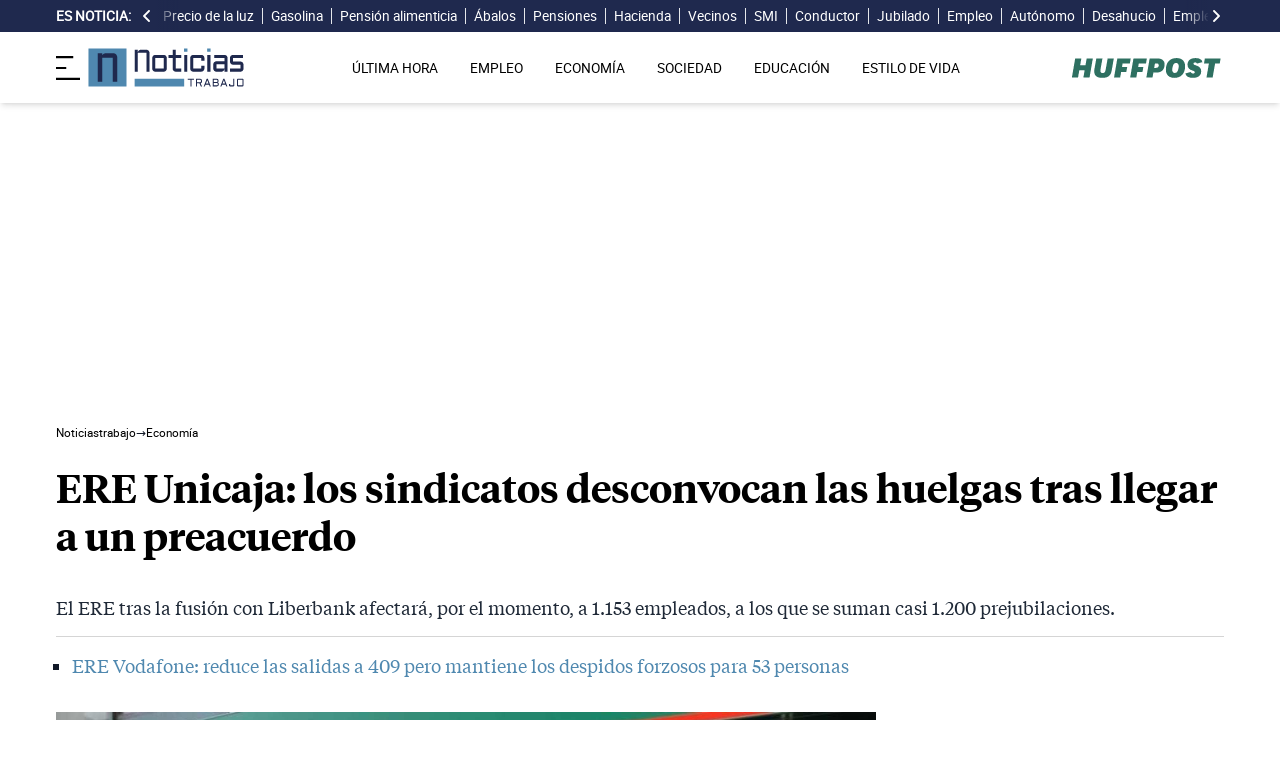

--- FILE ---
content_type: text/html; charset=UTF-8
request_url: https://noticiastrabajo.huffingtonpost.es/ere-unicaja-sindicatos-desconvocan-huelgas-tras-acuerdo/
body_size: 18019
content:
<!DOCTYPE html><html lang="es"> <head><meta charset="UTF-8"><meta name="viewport" content="width=device-width, initial-scale=1"><title>ERE Unicaja: los sindicatos desconvocan las huelgas tras llegar a un preacuerdo</title><link rel="preconnect" href="https://s3.noticiastrabajo.huffingtonpost.es"><link rel="preconnect" href="https://www.googletagmanager.com"><link rel="preconnect" href="https://cmp.prisa.com" crossorigin><link rel="amphtml" href="https://noticiastrabajo.huffingtonpost.es/amp/ere-unicaja-sindicatos-desconvocan-huelgas-tras-acuerdo/"><link rel="canonical" href="https://noticiastrabajo.huffingtonpost.es/ere-unicaja-sindicatos-desconvocan-huelgas-tras-acuerdo/"><link rel="preload" href="/fonts/tiempos-headline-semibold.woff2" as="font" type="font/woff2" crossorigin="anonymous"><link rel="preload" href="/fonts/tiempos-text-regular-v2.woff2" as="font" type="font/woff2" crossorigin="anonymous"><link rel="preload" href="/fonts/tiempos-text-bold-v2.woff2" as="font" type="font/woff2" crossorigin="anonymous"><link rel="preload" href="/fonts/RobotoRegular.woff2" as="font" type="font/woff2" crossorigin="anonymous"><link rel="dns-prefetch" href="https://s3.noticiastrabajo.huffingtonpost.es"><link rel="dns-prefetch" href="https://www.googletagmanager.com"><link rel="dns-prefetch" href="https://sdk.privacy-center.org"> <link rel="preload" fetchpriority="high" as="image" href="https://s3.noticiastrabajo.huffingtonpost.es/uploads/images/ere_unicaja_sindicatos_desconvocan_huelgas_tras_acuerdo__1_-1300-731.jpg" imagesrcset="https://s3.noticiastrabajo.huffingtonpost.es/uploads/images/ere_unicaja_sindicatos_desconvocan_huelgas_tras_acuerdo__1_-1300-731.jpg 1300w, https://s3.noticiastrabajo.huffingtonpost.es/uploads/images/ere_unicaja_sindicatos_desconvocan_huelgas_tras_acuerdo__1_.jpg 1200w, https://s3.noticiastrabajo.huffingtonpost.es/uploads/images/ere_unicaja_sindicatos_desconvocan_huelgas_tras_acuerdo__1_-600-337.jpg 600w, https://s3.noticiastrabajo.huffingtonpost.es/uploads/images/ere_unicaja_sindicatos_desconvocan_huelgas_tras_acuerdo__1_-400-225.jpg 400w" imagesizes="(max-width: 480px) 100vw, (max-width: 590px) 590px, (max-width: 630px) 630px, (max-width: 820px) 820px" type="image/jpeg"> <meta name="title" content="ERE Unicaja: los sindicatos desconvocan las huelgas tras llegar a un preacuerdo"><meta name="description" content="El ERE tras la fusión con Liberbank afectará, por el momento, a 1.153 empleados, a los que se suman casi 1.200 prejubilaciones."><meta name="organization" content="Noticiastrabajo"><meta name="robots" content="index, follow"><meta name="robots" content="max-image-preview:large"><meta name="msapplication-TileColor" content="#da532c"><meta property="og:type" content="article"><meta property="og:title" content="ERE Unicaja: los sindicatos desconvocan las huelgas tras llegar a un preacuerdo"><meta property="og:url" content="https://noticiastrabajo.huffingtonpost.es/ere-unicaja-sindicatos-desconvocan-huelgas-tras-acuerdo/"><meta name="image" property="og:image" content="https://s3.noticiastrabajo.huffingtonpost.es/uploads/images/ere_unicaja_sindicatos_desconvocan_huelgas_tras_acuerdo__1_-1300-731.jpg"><meta property="og:image:width" content="1200"><meta property="og:image:height" content="675"><meta property="og:description" content="El ERE tras la fusión con Liberbank afectará, por el momento, a 1.153 empleados, a los que se suman casi 1.200 prejubilaciones."><meta name="twitter:site" content="@noticiatrabajo"><meta name="twitter:card" content="summary_large_image"><meta name="twitter:creator" content="@noticiatrabajo"><meta name="twitter:url" content="https://noticiastrabajo.huffingtonpost.es/ere-unicaja-sindicatos-desconvocan-huelgas-tras-acuerdo/"><meta name="twitter:title" content="ERE Unicaja: los sindicatos desconvocan las huelgas tras llegar a un preacuerdo"><meta name="twitter:description" content="El ERE tras la fusión con Liberbank afectará, por el momento, a 1.153 empleados, a los que se suman casi 1.200 prejubilaciones."><meta name="twitter:image" content="https://s3.noticiastrabajo.huffingtonpost.es/uploads/images/ere_unicaja_sindicatos_desconvocan_huelgas_tras_acuerdo__1_-1300-731.jpg"><meta name="lang" content="es"><meta name="author" content="Javier Martín"><meta name="date" content="2021-12-04T13:25:05+01:00"><meta property="article:publisher" content="https://www.facebook.com/NoticiasTrabajo2017"><meta property="article:published_time" content="2021-12-04T13:25:05+01:00"><meta property="og:site_name" content="Noticiastrabajo"><meta property="twitter:account_id" content="866233588479651840"><meta property="fb:app_id" content="355625755647378"><meta name="version" content="0.0.40"><meta name="article:modified_time" content="2021-12-04T13:25:18+01:00"><link rel="icon" type="image/svg+xml" href="https://noticiastrabajo.huffingtonpost.es/assets/favicon.svg"><link rel="shortcut icon" href="https://noticiastrabajo.huffingtonpost.es/assets/favicon.ico"><link rel="icon" type="image/ico" href="https://noticiastrabajo.huffingtonpost.es/assets/favicon.ico"><link rel="mask-icon" href="https://noticiastrabajo.huffingtonpost.es/assets/safari-pinned-tab.svg" color="#5bbad5"><link rel="alternate" type="application/atom+xml" href="https://noticiastrabajo.huffingtonpost.es/portada.xml"><script type="application/ld+json">{"@context":"https://schema.org","@type":"NewsArticle","headline":"ERE Unicaja: los sindicatos desconvocan las huelgas tras llegar a un preacuerdo","description":"El ERE tras la fusión con Liberbank afectará, por el momento, a 1.153 empleados, a los que se suman casi 1.200 prejubilaciones.","datePublished":"2021-12-04T13:25:05+01:00","dateModified":"2021-12-04T13:25:18+01:00","articleSection":"Economía","isAccessibleForFree":true,"articleBody":"La cúpula directiva de Unicaja Banco y los representantes sindicales de los trabajadores afectados por el Expediente de Regulación de Empleo (ERE) que pretende aplicar la entidad han alcanzado un principio acuerdo esta madrugada. Lo han hecho fuera de tiempo, ya que ambas partes tenían estipulado esta medianoche del 3 de diciembre como fecha tope en la negociación.\n\nDe hecho, según confirman fuentes sindicales, ha sido cerca de las siete de la mañana cuando prácticamente la totalidad de la representación sindical del comité de trabajadores. Concretamente el 90 % de ellos, ha acabado otorgando el visto bueno al documento que vertebra el ERE tras una madrugada de negociación que ha culminado varias jornadas infructuosas.\n\nPara alcanzar este punto de encuentro común, tras casi 20 horas de tiras y afloja, ha resultado clave que los trabajadores desconvocasen la que estaba prevista como la tercera jornada de huelga para el viernes, que secundaba el 91 % de la plantilla. Tras conocerse este paso, el comité laboral planteó una nueva propuesta.\n\n\nERE UNICAJA: FUSIÓN CON LIBERBANK Y 1.513 TRABAJADORES AFECTADOS\n\nAunque aún se están perfilando los detalles de las líneas que regirán el nuevo documento, el ERE afectará a 1.513 empleados. Cifra sobre el alambre y aún susceptible de cambio. Este llega tras la fusión de Unicaja con Liberbank, que coloca al banco resultando como el quinto del país con un volumen actual de activos cercanos a los 110.000 millones de euros, más de 4,5 millones de clientes y cerca de 1.400 oficinas.\n\nSin embargo, las salidas serán mayores en cuanto a número. A ese número de salidas que se contemplan en el ERE, el nuevo banco pretende sumar casi 1.200 prejubilaciones, 730 que ya estaban en excedencia en Liberbank y 437 trabajadores de Unicaja con los que ya se había alcanzado un acuerdo. En total, casi 2.700 empleados.\n\nAdemás, por otra parte, se ha acordado aumentar las indemnizaciones al 75 % del salario neto para aquellos empleados entre 54 y 62 años. Ya recibían este tipo los que tuvieran entre 50 y 53 años y tuvieran al menos diez años de antigüedad en la empresa.\n\n\nUNICAJA SE ABRE A LA REBAJA\n\nUnicaja, por su parte, se muestra aún reticente a aceptar la voluntariedad de todas las salidas y pone sobre la mesa que sean ejecutadas por razones empresariales. Aunque también ha dado su brazo a torcer al anticipar que se conformaría si el ERE culmina con al menos 1.314 solicitudes de adscripción alcanzadas.\n\nSea como fuere, ese acuerdo aún debe ser ratificado antes del 7 de diciembre como etapa final de semanas de desencuentros y movilizaciones que en forma de huelgas y protestas que se han extendido por todo el panorama nacional, con especial incidencia en Málaga, donde Unicaja posee su sede central.","mainEntityOfPage":{"@type":"WebPage","@id":"https://noticiastrabajo.huffingtonpost.es/ere-unicaja-sindicatos-desconvocan-huelgas-tras-acuerdo/"},"publisher":{"@type":"NewsMediaOrganization","@context":"https://schema.org","@id":"https://noticiastrabajo.huffingtonpost.es/#publisher","name":"Noticiastrabajo","url":"https://noticiastrabajo.huffingtonpost.es/","foundingDate":"2017-07-01","foundingLocation":"Almería","logo":{"@type":"ImageObject","url":"https://noticiastrabajo.huffingtonpost.es/assets/images/logo-main.png","width":255,"height":60},"sameAs":["https://www.facebook.com/NoticiasTrabajo2017","https://x.com/noticiatrabajo","https://www.linkedin.com/company/noticiastrabajo","https://www.instagram.com/noticiastrabajo/","https://tiktok.com/@noticiastrabajo","https://youtube.com/@NoticiasTrabajo","https://news.google.com/publications/CAAiEAHgpteWtCvhw1HXy_DhJjAqFAgKIhAB4KbXlrQr4cNR18vw4SYw?hl=es&gl=ES&ceid=ES%3Aes"],"address":{"@type":"PostalAddress","streetAddress":"Calle Chillida, 4 (Edificio Carrida), Planta 4, Puerta 1","addressLocality":"Almería","addressRegion":"Andalucia","postalCode":"04720","addressCountry":"ES"}},"image":[{"@type":"ImageObject","url":"https://s3.noticiastrabajo.huffingtonpost.es/uploads/images/ere_unicaja_sindicatos_desconvocan_huelgas_tras_acuerdo__1_-1300-731.jpg","width":1200,"height":675,"id":"#openingImage","caption":"ERE Unicaja: los sindicatos desconvocan las huelgas tras llegar a un preacuerdo"}],"author":[{"@type":"Person","@id":"https://noticiastrabajo.huffingtonpost.es/autor/javier-martin/","name":"Javier Martín","description":"Javier Martín Prieto es graduado en Periodismo por la Universidad de Castilla - La Mancha. Con formación en competencias digitales, se especializó formalmente en Periodismo Deportivo, su gran pasión, a través del Máster de la Universidad Villanueva - Complutense de Madrid. Allí, en la capital, ha desarrollado el grueso de su experiencia profesional. Sobre todo en diarios digitales, donde compagina sus labores en Noticias Trabajo con el Diario AS. Aunque también ha hecho sus pinitos en TV con su paso por Antena 3 Deportes.","url":"https://noticiastrabajo.huffingtonpost.es/autor/javier-martin/"}]}</script> <script type="application/ld+json">{"@context":"https://schema.org","@type":"BreadcrumbList","itemListElement":[{"@type":"ListItem","item":"https://noticiastrabajo.huffingtonpost.es/","name":"Inicio","position":1},{"@type":"ListItem","item":"https://noticiastrabajo.huffingtonpost.es/economia/","name":"Economía","position":2},{"@type":"ListItem","item":"https://noticiastrabajo.huffingtonpost.es/ere-unicaja-sindicatos-desconvocan-huelgas-tras-acuerdo/","name":"ERE Unicaja: los sindicatos desconvocan las huelgas tras llegar a un preacuerdo","position":3}]}</script><script type="application/ld+json">{"@context":"https://schema.org","@type":"WebSite","name":"Noticiastrabajo","description":"Última hora sobre economía nacional, europea y mundial, empleo, derecho laboral, educación, vivienda, tecnología y estilo de vida.","url":"https://noticiastrabajo.huffingtonpost.es/"}</script><script type="application/ld+json">{"@type":"NewsMediaOrganization","@context":"https://schema.org","@id":"https://noticiastrabajo.huffingtonpost.es/#publisher","name":"Noticiastrabajo","url":"https://noticiastrabajo.huffingtonpost.es/","foundingDate":"2017-07-01","foundingLocation":"Almería","logo":{"@type":"ImageObject","url":"https://noticiastrabajo.huffingtonpost.es/assets/images/logo-main.png","width":255,"height":60},"sameAs":["https://www.facebook.com/NoticiasTrabajo2017","https://x.com/noticiatrabajo","https://www.linkedin.com/company/noticiastrabajo","https://www.instagram.com/noticiastrabajo/","https://tiktok.com/@noticiastrabajo","https://youtube.com/@NoticiasTrabajo","https://news.google.com/publications/CAAiEAHgpteWtCvhw1HXy_DhJjAqFAgKIhAB4KbXlrQr4cNR18vw4SYw?hl=es&gl=ES&ceid=ES%3Aes"],"address":{"@type":"PostalAddress","streetAddress":"Calle Chillida, 4 (Edificio Carrida), Planta 4, Puerta 1","addressLocality":"Almería","addressRegion":"Andalucia","postalCode":"04720","addressCountry":"ES"}}</script><script type="application/ld+json">{"@context":"https://schema.org","@graph":[{"@context":"http://schema.org","@type":"SiteNavigationElement","@id":"https://noticiastrabajo.huffingtonpost.es/ultima-hora/","name":"Última hora","url":"https://noticiastrabajo.huffingtonpost.es/ultima-hora/"},{"@context":"http://schema.org","@type":"SiteNavigationElement","@id":"https://noticiastrabajo.huffingtonpost.es/empleo/","name":"Empleo","url":"https://noticiastrabajo.huffingtonpost.es/empleo/"},{"@context":"http://schema.org","@type":"SiteNavigationElement","@id":"https://noticiastrabajo.huffingtonpost.es/economia/","name":"Economía","url":"https://noticiastrabajo.huffingtonpost.es/economia/"},{"@context":"http://schema.org","@type":"SiteNavigationElement","@id":"https://noticiastrabajo.huffingtonpost.es/educacion/","name":"Educación","url":"https://noticiastrabajo.huffingtonpost.es/educacion/"},{"@context":"http://schema.org","@type":"SiteNavigationElement","@id":"https://noticiastrabajo.huffingtonpost.es/sociedad/","name":"Sociedad","url":"https://noticiastrabajo.huffingtonpost.es/sociedad/"},{"@context":"http://schema.org","@type":"SiteNavigationElement","@id":"https://noticiastrabajo.huffingtonpost.es/autonomos/","name":"Autónomos","url":"https://noticiastrabajo.huffingtonpost.es/autonomos/"},{"@context":"http://schema.org","@type":"SiteNavigationElement","@id":"https://noticiastrabajo.huffingtonpost.es/politica/","name":"Política","url":"https://noticiastrabajo.huffingtonpost.es/politica/"},{"@context":"http://schema.org","@type":"SiteNavigationElement","@id":"https://noticiastrabajo.huffingtonpost.es/estilo-de-vida/","name":"Estilo de vida","url":"https://noticiastrabajo.huffingtonpost.es/estilo-de-vida/"},{"@context":"http://schema.org","@type":"SiteNavigationElement","@id":"https://noticiastrabajo.huffingtonpost.es/como/","name":"Cómo","url":"https://noticiastrabajo.huffingtonpost.es/como/"},{"@context":"http://schema.org","@type":"SiteNavigationElement","@id":"https://noticiastrabajo.huffingtonpost.es/usa/","name":"Estados Unidos","url":"https://noticiastrabajo.huffingtonpost.es/usa/"}]}</script><script type="text/javascript">(function(){const GOOGLE_TAG_MANAGER_ID = "GTM-T4WWLZ8";

        function initializeGTM() {
            console.log("NT: initializeGTM (on load)");
            (function(w, d, s, l, i) {
                w[l] = w[l] || [];
                w[l].push({
                    'gtm.start':
                    new Date().getTime(),
                    event: 'gtm.js'
                });
                var f = d.getElementsByTagName(s)[0],
                    j = d.createElement(s),
                    dl = l != 'dataLayer' ? '&l=' + l : '';
                j.async = true;
                j.src =
                'https://www.googletagmanager.com/gtm.js?id=' + i + dl;
                f.parentNode.insertBefore(j, f);
            })(window, document, 'script', 'dataLayer', GOOGLE_TAG_MANAGER_ID);
            window.removeEventListener('load', initializeGTM);
        }
        window.addEventListener('load', initializeGTM);
    })();</script><script src="/js/prisa-cmp-loader.js" async></script><script type="text/javascript">
    window.didomiConfig = {
    user: {
      bots: {
        consentRequired: false,
        types: ['crawlers', 'performance'],
        extraUserAgents: [],
      }
    }
  };
</script><script async src="https://cdn.taboola.com/webpush/publishers/1941622/taboola-push-sdk.js"></script><link rel="stylesheet" href="/assets/styles_D1PtZIBi.css">
<style>lite-youtube{background-color:#000;position:relative;display:block;contain:content;background-position:center center;background-size:cover;cursor:pointer;max-width:720px}lite-youtube:before{content:attr(data-title);display:block;position:absolute;top:0;background-image:linear-gradient(180deg,#000000ab,#0000008a 14%,#00000026 54%,#0000000d 72%,#0000 94%);height:99px;width:100%;font-family:YouTube Noto,Roboto,Arial,Helvetica,sans-serif;color:#eee;text-shadow:0 0 2px rgba(0,0,0,.5);font-size:18px;padding:25px 20px;overflow:hidden;white-space:nowrap;text-overflow:ellipsis;box-sizing:border-box}lite-youtube:hover:before{color:#fff}lite-youtube:after{content:"";display:block;padding-bottom:56.25%}lite-youtube>iframe{width:100%;height:100%;position:absolute;top:0;left:0;border:0}lite-youtube>.lty-playbtn{display:block;width:100%;height:100%;background:no-repeat center/68px 48px;background-image:url('data:image/svg+xml;utf8,<svg xmlns="http://www.w3.org/2000/svg" viewBox="0 0 68 48"><path d="M66.52 7.74c-.78-2.93-2.49-5.41-5.42-6.19C55.79.13 34 0 34 0S12.21.13 6.9 1.55c-2.93.78-4.63 3.26-5.42 6.19C.06 13.05 0 24 0 24s.06 10.95 1.48 16.26c.78 2.93 2.49 5.41 5.42 6.19C12.21 47.87 34 48 34 48s21.79-.13 27.1-1.55c2.93-.78 4.64-3.26 5.42-6.19C67.94 34.95 68 24 68 24s-.06-10.95-1.48-16.26z" fill="red"/><path d="M45 24 27 14v20" fill="white"/></svg>');position:absolute;cursor:pointer;z-index:1;filter:grayscale(100%);transition:filter .1s cubic-bezier(0,0,.2,1);border:0}lite-youtube:hover>.lty-playbtn,lite-youtube .lty-playbtn:focus{filter:none}lite-youtube.lyt-activated{cursor:unset}lite-youtube.lyt-activated:before,lite-youtube.lyt-activated>.lty-playbtn{opacity:0;pointer-events:none}.lyt-visually-hidden{clip:rect(0 0 0 0);clip-path:inset(50%);height:1px;overflow:hidden;position:absolute;white-space:nowrap;width:1px}lite-youtube>iframe{all:unset!important;width:100%!important;height:100%!important;position:absolute!important;inset:0!important;border:0!important}
</style><script type="module" src="/_astro/hoisted.Cx1_i7dP.js"></script></head> <body class="news"> <noscript><iframe src="https://www.googletagmanager.com/ns.html?id=GTM-T4WWLZ8" height="0" width="0" style="display:none;visibility:hidden"></iframe></noscript> <script data-src="https://ak-ads-ns.prisasd.com/slot/noticias_trabajo/slot.js" defer></script> <script src="/js/delayed-execution-base.js" async></script><script src="/js/taboola-loader.js" async></script><script src="/js/share.js" async></script> <script src="https://assets.adobedtm.com/0681c221600c/0cbb133960e3/launch-6634ec91676f.min.js" async></script>
<script type="text/javascript" id="dtmScript">(function(){const pageDataLayerObject = {"articleID":16032,"articleTitle":"ERE Unicaja: los sindicatos desconvocan las huelgas tras llegar a un preacuerdo","author":[{"id":"javier-martin","name":"Javier Martín"}],"brandedContent":"0","businessUnit":"noticias","canonicalURL":"https://noticiastrabajo.huffingtonpost.es/ere-unicaja-sindicatos-desconvocan-huelgas-tras-acuerdo/","cleanURL":"https://noticiastrabajo.huffingtonpost.es/ere-unicaja-sindicatos-desconvocan-huelgas-tras-acuerdo/","cms":"otros","creationDate":"2021-12-04T13:25:05.000Z","destinationURL":"https://noticiastrabajo.huffingtonpost.es/ere-unicaja-sindicatos-desconvocan-huelgas-tras-acuerdo/","domain":"noticiastrabajo.huffingtonpost.es","geoRegion":"espa&ntilde;a","language":"es","liveContent":"0","loadType":"secuencial","org":"prisa","onsiteSearch":"0","onsiteSearchTerm":"0","onsiteSearchResults":"0","pageName":"huffingtonpostes/noticiastrabajo/ere-unicaja-sindicatos-desconvocan-huelgas-tras-acuerdo/","pageTitle":"ERE Unicaja: los sindicatos desconvocan las huelgas tras llegar a un preacuerdo","pageType":"articulo","primaryCategory":"Economía","publishDate":"2021-12-04T13:25:05.000Z","publisher":"huffingtonpost","server":"noticiastrabajo.huffingtonpost.es","serverAMP":"","siteID":"huffingtonpostes/noticiastrabajo","ssl":"1","subCategory1":"economia","sysEnv":"web","tags":[{"id":"economia","name":"Economía"}],"thematic":"informacion","updateDate":"2021-12-04T13:25:18.000Z","urlAMP":"https://noticiastrabajo.huffingtonpost.es/amp/ere-unicaja-sindicatos-desconvocan-huelgas-tras-acuerdo/","videoContent":"0"};

    if (document.referrer) {
        pageDataLayerObject['referringURL'] = document.referrer;
    }
    window.DTM = {
        eventQueue: [],
        trackEvent: function(eventName, data) {
            window.DTM.eventQueue.push({
                "eventName": eventName,
                "data": data
            })
        },
        pageDataLayer: pageDataLayerObject

    };
})();</script> <script type="text/javascript">
    function slideRefresh() {
        if (window.innerWidth > 1024 && !/Mobi|Android/i.test(navigator.userAgent)) {
        toggleClassOnResize();
        window.addEventListener('resize', toggleClassOnResize);

        const slideLeft = document.querySelector("#slide_left");
        const slideRight = document.querySelector("#slide_right");
        const container = document.querySelector("#container");

        if (slideLeft && container) {
            slideLeft.onclick = function() {
                container.scrollBy({
                    left: -120,
                    behavior: 'smooth'
                });
            };
        }

        if (slideRight && container) {
            slideRight.onclick = function() {
                container.scrollBy({
                    left: 120,
                    behavior: 'smooth'
                });
            };
        }
      }
    }

    function toggleClassOnResize() {
        const panel = document.querySelector("ul#content");
        const buttonsToToggleClass = document.querySelectorAll(".sliderefresh");

        if (panel) {
            if (panel.clientWidth !== panel.scrollWidth) {
                buttonsToToggleClass.forEach(button => button.classList.remove("hidden"));
            } else {
                buttonsToToggleClass.forEach(button => button.classList.add("hidden"));
            }
        }
    }
</script> <div id="esnoticia"> <div id="its-new-bar"> <div class="container mx-auto"> <div class="w-full block"> <div class="flex items-center py-[4px] lg:py-0 relative"> <div class="mr-2"> <span>Es noticia:</span> </div> <button id="slide_left" type="button" class="hidden oculto lg:block bg-primary py-2 px-0 whitespace-nowrap sliderefresh" aria-label="desplazar slide es noticia a la izquierda"> <svg xmlns="http://www.w3.org/2000/svg" viewBox="0 0 320 512" class="h-4 w-4 fill-white"><path d="M41.4 233.4c-12.5 12.5-12.5 32.8 0 45.3l160 160c12.5 12.5 32.8 12.5 45.3 0s12.5-32.8 0-45.3L109.3 256 246.6 118.6c12.5-12.5 12.5-32.8 0-45.3s-32.8-12.5-45.3 0l-160 160z"></path></svg> </button> <div class="hidden oculto lg:block w-6 h-8 z-50 bg-gradient-to-r from-primary absolute top-0 left-[100px] sliderefresh"></div> <div class="lg:block w-6 h-8 z-50 bg-gradient-to-l from-primary absolute top-0 right-0 lg:right-[15px] sliderefresh"></div> <nav class="relative" id="container"> <ul id="content"> <li> <a href="https://noticiastrabajo.huffingtonpost.es/economia/consumo/precio-luz-30-enero-2026-por-horas-pvpc/" title="El precio de la luz hoy viernes 30 de enero de 2026: las horas más baratas y caras dentro del PVPC">Precio de la luz</a> </li><li> <a href="https://noticiastrabajo.huffingtonpost.es/economia/consumo/el-precio-de-la-gasolina-se-mantiene-y-el-diesel-cuesta-098-euros-en-esta-gasolinera/" title="El precio de la gasolina se mantiene y el diésel cuesta 0,98 euros en esta gasolinera">Gasolina</a> </li><li> <a href="https://noticiastrabajo.huffingtonpost.es/economia/un-padre-obligado-a-devolver-el-dinero-de-la-pension-de-alimentos-que-la-madre-pagaba-tras-ocultar-que-su-hijo-mayor-de-edad-ya-trabajaba/" title="Un padre obligado a devolver el dinero de la pensión de alimentos, que la madre pagaba, tras ocultar que su hijo mayor de edad ya trabajaba">Pensión alimenticia</a> </li><li> <a href="https://noticiastrabajo.huffingtonpost.es/economia/pensiones/jose-luis-abalos-66-anos-y-exdiputado-del-congreso-de-los-diputados-se-jubila-y-espera-cobrar-una-pension-maxima-de-470344-euros-anuales/" title="José Luis Ábalos, 66 años y exdiputado del Congreso de los Diputados se jubila y espera cobrar una pensión máxima de 47.034,4 euros anuales">Ábalos</a> </li><li> <a href="https://noticiastrabajo.huffingtonpost.es/economia/pensiones/pensiones-minimas-maximas-2026/" title="¿Cuáles son las pensiones mínimas y máximas en 2026?">Pensiones</a> </li><li> <a href="https://noticiastrabajo.huffingtonpost.es/economia/hacienda-permite-a-los-pensionistas-desgravarse-la-hipoteca-si-compraron-su-casa-antes-de-2013-y-recuperar-hasta-1356-euros-en-la-declaracion-de-la-renta/" title="Hacienda permite a los pensionistas desgravarse la hipoteca si compraron su casa antes de 2013 y recuperar hasta 1.356 euros en la declaración de la Renta">Hacienda</a> </li><li> <a href="https://noticiastrabajo.huffingtonpost.es/sociedad/[base64]/" title="Un matrimonio jubilado de 81 y 83 años no puede salir de casa por un muro que sus vecinos han levantado para impedirles el paso por su terreno: según el ayuntamiento, “no existen servidumbres registradas”">Vecinos</a> </li><li> <a href="https://noticiastrabajo.huffingtonpost.es/empleo/trabajo-acuerda-con-los-sindicatos-subir-el-smi-hasta-los-1221-euros-al-mes-sin-absorcion-de-pluses-salariales-no-es-posible-que-estas-subidas-se-pierdan-por-el-camino/" title="Trabajo acuerda con los sindicatos subir el SMI hasta los 1.221 euros al mes sin absorción de pluses salariales: “no es posible que estas subidas se pierdan por el camino”">SMI</a> </li><li> <a href="https://noticiastrabajo.huffingtonpost.es/empleo/un-conductor-de-autobus-escolar-es-despedido-por-ayudar-a-una-estudiante-de-13-anos-a-ir-al-colegio-no-podia-ignorarla/" title="Un conductor de autobús escolar es despedido por ayudar a una estudiante de 13 años a ir al colegio: “no podía ignorarla”">Conductor</a> </li><li> <a href="https://noticiastrabajo.huffingtonpost.es/economia/pensiones/un-espanol-con-30-anos-cotizados-no-puede-jubilarse-he-estado-siete-meses-durmiendo-en-la-calle-porque-mi-pension-de-564-euros-no-me-da-para-vivir/" title="Un español, con 30 años cotizados, no puede jubilarse: &#34;He estado siete meses durmiendo en la calle, me negaron mi pensión y no me dieron explicaciones&#34;">Jubilado</a> </li><li> <a href="https://noticiastrabajo.huffingtonpost.es/empleo/ni-suiza-ni-italia-alejandro-se-marcho-al-pais-que-casi-nadie-imagina-y-ahora-gana-mas-de-3000-euros-al-mes-volvere-a-espana-pero-no-de-cualquier-manera/" title="Ni Suiza ni Italia, Alejandro se marchó al país que casi nadie espera y ahora gana 3.000 € al mes: &#34;Tenemos 35 días de vacaciones y podemos reducir la jornada hasta un 80%&#34;">Empleo</a> </li><li> <a href="https://noticiastrabajo.huffingtonpost.es/economia/paco-dueno-de-una-zapateria-de-barrio-mi-sueldo-anual-esta-en-15000-o-16000-euros-mas-o-menos/" title="Paco, dueño de una zapatería de barrio: &#34;Mi sueldo anual está en 15.000 o 16.000 euros más o menos&#34;">Autónomo</a> </li><li> <a href="https://noticiastrabajo.huffingtonpost.es/economia/el-tribunal-supremo-descarta-el-desahucio-de-una-anciana-por-tener-perros-en-la-vivienda-alquilada-y-malos-olores-no-es-motivo-si-no-hay-insalubridad-grave/" title="El Tribunal Supremo descarta el desahucio de una anciana por tener perros en la vivienda alquilada y malos olores: no es motivo si no hay insalubridad grave">Desahucio</a> </li><li> <a href="https://noticiastrabajo.huffingtonpost.es/sociedad/nelsy-45-anos-empleada-del-hogar-deje-a-mis-tres-hijos-y-a-mi-marido-en-el-salvador-para-limpiar-casas-12-horas-al-dia-en-este-pais/" title="Nelsy (45 años), empleada del hogar: “Dejé a mis hijos de tres, cinco y 13 años en El Salvador para limpiar casas 12 horas al día en este país&#34;">Empleo hogar</a> </li><li> <a href="https://noticiastrabajo.huffingtonpost.es/empleo/[base64]/" title="María del Mar, víctima del ‘despido silencioso’: “Te apagan poco a poco para que te vayas tú y así no tener que pagarte indemnización. No me incluían en las reuniones, me enteraba de todo por terceros y cuando preguntaba, silencio”">Despido silencioso</a> </li> </ul> </nav> <button id="slide_right" type="button" class="hidden oculto lg:block bg-primary py-2 px-0 whitespace-nowrap sliderefresh" aria-label="desplazar slide es noticia a la derecha"> <svg xmlns="http://www.w3.org/2000/svg" viewBox="0 0 320 512" class="h-4 w-4 fill-white"><path d="M278.6 233.4c12.5 12.5 12.5 32.8 0 45.3l-160 160c-12.5 12.5-32.8 12.5-45.3 0s-12.5-32.8 0-45.3L210.7 256 73.4 118.6c-12.5-12.5-12.5-32.8 0-45.3s32.8-12.5 45.3 0l160 160z"></path></svg> </button> </div> </div> </div> </div> </div> <header class="organisms"> <div class="header-block"> <div class="zona-logo-menu"> <!-- menu movil --> <label class="relative z-40" for="mobile-menu"> <input class="peer hidden" type="checkbox" id="mobile-menu"> <img src="/assets/ham-iconDGdZYpzD_Z1yjcxY.svg" loading="eager" class="cursor-pointer h-6 w-6 mr-2" alt="Icono de lineas para abrir el menú" width="448" height="352" decoding="async"> <div id="menuham-container" class="fixed inset-0 z-40 hidden h-full w-full bg-black/50 peer-checked:block"></div> <div class="fixed top-0 left-0 z-40 h-full w-full -translate-x-full peer-checked:translate-x-0 transition duration-350"> <div class="menuham"> <div class="close"> <img src="/assets/close-menuDB1uzl1x_Zl0SNr.svg" alt="Cerrar menú" title="Cerrar menú" width="12" height="12" loading="lazy" decoding="async"> </div> <div class="date"> viernes, 30 de enero de 2026 </div> <nav> <ul> <li> <details class="group"> <summary> <a href="https://noticiastrabajo.huffingtonpost.es/ultima-hora/" title="Última hora" aria-label="Última hora" target="_self"> Última hora </a>  </summary>  </details> </li><li> <details class="group"> <summary> <a href="https://noticiastrabajo.huffingtonpost.es/empleo/" title="Empleo" aria-label="Empleo" target="_self"> Empleo </a> <svg class="w-5 h-5 text-gray-500 transition group-open:rotate-90" xmlns="http://www.w3.org/2000/svg" width="16" height="16" fill="currentColor" viewBox="0 0 16 16"> <path fill-rule="evenodd" d="M4.646 1.646a.5.5 0 0 1 .708 0l6 6a.5.5 0 0 1 0 .708l-6 6a.5.5 0 0 1-.708-.708L10.293 8 4.646 2.354a.5.5 0 0 1 0-.708z"></path> </svg> </summary> <article> <ul> <li title="Ofertas de Empleo"> <a href="https://noticiastrabajo.huffingtonpost.es/empleo/ofertas-de-empleo/" title="Ofertas de Empleo" aria-label="Ofertas de Empleo" target="_self"> Ofertas de Empleo </a> </li><li title="Oposiciones"> <a href="https://noticiastrabajo.huffingtonpost.es/empleo/oposiciones/" title="Oposiciones" aria-label="Oposiciones" target="_self"> Oposiciones </a> </li><li title="Derecho Laboral"> <a href="https://noticiastrabajo.huffingtonpost.es/empleo/derechos-trabajador/" title="Derecho Laboral" aria-label="Derecho Laboral" target="_self"> Derecho Laboral </a> </li> </ul> </article> </details> </li><li> <details class="group"> <summary> <a href="https://noticiastrabajo.huffingtonpost.es/economia/" title="Economía" aria-label="Economía" target="_self"> Economía </a> <svg class="w-5 h-5 text-gray-500 transition group-open:rotate-90" xmlns="http://www.w3.org/2000/svg" width="16" height="16" fill="currentColor" viewBox="0 0 16 16"> <path fill-rule="evenodd" d="M4.646 1.646a.5.5 0 0 1 .708 0l6 6a.5.5 0 0 1 0 .708l-6 6a.5.5 0 0 1-.708-.708L10.293 8 4.646 2.354a.5.5 0 0 1 0-.708z"></path> </svg> </summary> <article> <ul> <li title="Pensiones"> <a href="https://noticiastrabajo.huffingtonpost.es/economia/pensiones/" title="Pensiones" aria-label="Pensiones" target="_self"> Pensiones </a> </li><li title="Consumo"> <a href="https://noticiastrabajo.huffingtonpost.es/economia/consumo/" title="Consumo" aria-label="Consumo" target="_self"> Consumo </a> </li><li title="Ahorro e Inversión"> <a href="https://noticiastrabajo.huffingtonpost.es/economia/ahorro-e-inversion/" title="Ahorro e Inversión" aria-label="Ahorro e Inversión" target="_self"> Ahorro e Inversión </a> </li><li title="Declaración de la Renta"> <a href="https://noticiastrabajo.huffingtonpost.es/economia/declaracion-de-la-renta/" title="Declaración de la Renta" aria-label="Declaración de la Renta" target="_self"> Declaración de la Renta </a> </li> </ul> </article> </details> </li><li> <details class="group"> <summary> <a href="https://noticiastrabajo.huffingtonpost.es/educacion/" title="Educación" aria-label="Educación" target="_self"> Educación </a>  </summary>  </details> </li><li> <details class="group"> <summary> <a href="https://noticiastrabajo.huffingtonpost.es/sociedad/" title="Sociedad" aria-label="Sociedad" target="_self"> Sociedad </a>  </summary>  </details> </li><li> <details class="group"> <summary> <a href="https://noticiastrabajo.huffingtonpost.es/autonomos/" title="Autónomos" aria-label="Autónomos" target="_self"> Autónomos </a>  </summary>  </details> </li><li> <details class="group"> <summary> <a href="https://noticiastrabajo.huffingtonpost.es/politica/" title="Política" aria-label="Política" target="_self"> Política </a>  </summary>  </details> </li><li> <details class="group"> <summary> <a href="https://noticiastrabajo.huffingtonpost.es/estilo-de-vida/" title="Estilo de vida" aria-label="Estilo de vida" target="_self"> Estilo de vida </a>  </summary>  </details> </li><li> <details class="group"> <summary> <a href="https://noticiastrabajo.huffingtonpost.es/como/" title="Cómo" aria-label="Cómo" target="_self"> Cómo </a>  </summary>  </details> </li><li> <details class="group"> <summary> <a href="https://noticiastrabajo.huffingtonpost.es/usa/" title="Estados Unidos" aria-label="Estados Unidos" target="_self"> Estados Unidos </a>  </summary>  </details> </li> </ul> </nav> <div class="siguenos"> <div>Síguenos en:</div> <ul class="social socialmolecula "> <li> <a href="https://www.facebook.com/NoticiasTrabajo2017" rel="noopener" target="_blank" title="Noticiastrabajo en Facebook" aria-describedby="opens in a new window"> <img src="/assets/facebookfmyS_AyU_ONEsC.svg" alt="Facebook" title="Logotipo Facebook" width="16" height="16" loading="lazy" decoding="async"> <span class="sr-only">Noticiastrabajo en Facebook</span> </a> </li> <li> <a href="https://x.com/noticiatrabajo/" rel="noopener" target="_blank" title="Noticiastrabajo en X.com" aria-describedby="opens in a new window"> <img src="/assets/xPV6H76gM_nhacW.svg" alt="X.com" title="Logotipo X.com" width="18" height="18" loading="lazy" decoding="async"> <span class="sr-only">Noticiastrabajo en X.com</span> </a> </li> <li> <a href="https://www.instagram.com/noticiastrabajo/" rel="noopener" target="_blank" title="Noticiastrabajo en Instagram" aria-describedby="opens in a new window"> <img src="/assets/instagramCmDR6HFM_Z21utus.svg" alt="Instagram" title="Logotipo Instagram" width="18" height="18" loading="lazy" decoding="async"> <span class="sr-only">Noticiastrabajo en Instagram</span> </a> </li> <li> <a href="https://tiktok.com/@noticiastrabajo" rel="noopener" target="_blank" title="Noticiastrabajo en Tiktok" aria-describedby="opens in a new window"> <img src="/assets/tiktokCDQ8SYyE_Z1AYedH.svg" alt="Tiktok" title="Logotipo Tiktok" width="18" height="18" loading="lazy" decoding="async"> <span class="sr-only">Noticiastrabajo en Tiktok</span> </a> </li> <li> <a href="https://youtube.com/@NoticiasTrabajo" rel="noopener" target="_blank" title="Noticiastrabajo en Youtube" aria-describedby="opens in a new window"> <img src="/assets/youtubeDmAFT25o_1qmmJK.svg" alt="Youtube" title="Logotipo Youtube" width="18" height="18" loading="lazy" decoding="async"> <span class="sr-only">Noticiastrabajo en Youtube</span> </a> </li> <li> <a href="https://news.google.com/publications/CAAiEAHgpteWtCvhw1HXy_DhJjAqFAgKIhAB4KbXlrQr4cNR18vw4SYw?hl=es&gl=ES&ceid=ES%3Aes" rel="noopener" target="_blank" title="Noticiastrabajo en Google News" aria-describedby="opens in a new window"> <img src="/assets/google-newsBrP6D5W9_1kJxro.svg" alt="Google News" title="Logotipo Google News" width="18" height="18" loading="lazy" decoding="async"> <span class="sr-only">Noticiastrabajo en Google News</span> </a> </li> </ul> </div> </div> </div> </label> <p class="logo" title="Noticiastrabajo - Última hora sobre economía nacional, europea y mundial, empleo, derecho laboral, educación, vivienda, tecnología y estilo de vida."> <a href="https://noticiastrabajo.huffingtonpost.es/" title="Ver portada" class="cursor-pointer m-auto xl:m-0"> <img src="/assets/logo-header-ntoD9DGMqO_Z1D8ye2.svg" loading="eager" alt="Logo de Noticiastrabajo" width="156" height="45" decoding="async"> <span class="visibility: hidden">Noticiastrabajo</span> </a> </p> </div> <!-- Menu principal --> <nav> <ul class="menuorganisms"> <li> <a href="https://noticiastrabajo.huffingtonpost.es/ultima-hora/" title="ÚLTIMA HORA" class="text-black"> ÚLTIMA HORA </a> </li><li> <a href="https://noticiastrabajo.huffingtonpost.es/empleo/" title="EMPLEO" class="text-black"> EMPLEO </a> </li><li> <a href="https://noticiastrabajo.huffingtonpost.es/economia/" title="ECONOMÍA" class="text-black"> ECONOMÍA </a> </li><li> <a href="https://noticiastrabajo.huffingtonpost.es/sociedad/" title="SOCIEDAD" class="text-black"> SOCIEDAD </a> </li><li> <a href="https://noticiastrabajo.huffingtonpost.es/educacion/" title="EDUCACIÓN" class="text-black"> EDUCACIÓN </a> </li><li> <a href="https://noticiastrabajo.huffingtonpost.es/estilo-de-vida/" title="ESTILO DE VIDA" class="text-black"> ESTILO DE VIDA </a> </li> </ul> </nav> <!-- HuffPost --> <a href="https://www.huffingtonpost.es/?utm_source=noticiastrabajo&utm_medium=portada&int=logo_huff_noticiastrabajo" target="_blank" rel="noopener" title="Visita Huffpost" class="hidden md:inline" aria-describedby="opens in a new window"><img src="/assets/logo-header-huffpostDXp3byU6_IxGiE.svg" loading="eager" alt="Logo de Huffpost" class="h-4 lg:h-5 w-auto" width="653" height="84" decoding="async"></a> <a href="https://www.huffingtonpost.es/?utm_source=noticiastrabajo&utm_medium=portada&int=logo_huff_noticiastrabajo" target="_blank" rel="noopener" title="Visita Huffpost" class="inline md:hidden" aria-describedby="opens in a new window"><img src="/assets/huffpost-squareDITC9X0M_2dpbm5.svg" loading="eager" alt="Logo de Huffpost" class="h-6 w-auto" width="400" height="400" decoding="async"></a> <div id="progress-bar"></div>  </div> </header> <div class="bg-white"> <div class="space-y-4"> <div class="anuncio-cabecera"> <div id="top-div-ad"> <div class="anuncio" data-adtype="LDB"></div> </div> </div> <main class="web-section-content post-layout">        <div class="breaking-news"> <div id="breaking-news">  </div> </div> <div class="breadcrumbs-wrapper" id="breadcrumbs"> <div class="font-roboto font-normal text-left text-xs flex gap-x-1 items-center *:text-black *:overflow-hidden *:whitespace-nowrap *:overflow-ellipsis"><a href="https://noticiastrabajo.huffingtonpost.es/"><span>Noticiastrabajo</span></a>&rarr;
        <a href="https://noticiastrabajo.huffingtonpost.es/economia/"><span>Economía</span></a></div> </div><article class="post-layout-article">  <header> <h1 class="post-header-title"> ERE Unicaja: los sindicatos desconvocan las huelgas tras llegar a un preacuerdo </h1> <p class="post-header-subtitle"> El ERE tras la fusión con Liberbank afectará, por el momento, a 1.153 empleados, a los que se suman casi 1.200 prejubilaciones. </p> </header> <div class="post-body"> <div class="post-article"> <div class="relatedPosts"><ul><li><a href="https://noticiastrabajo.huffingtonpost.es/ere-vodafone-reduce-salidas-pero-mantiene-despidos-forzosos/">ERE Vodafone: reduce las salidas a 409 pero mantiene los despidos forzosos para 53 personas</a></li></ul></div> <div class="post-img-container post-img-container-article"> <div class="relative"> <figure> <picture> <source srcset="https://s3.noticiastrabajo.huffingtonpost.es/uploads/images/ere_unicaja_sindicatos_desconvocan_huelgas_tras_acuerdo__1_-1300-731.jpg 1300w, https://s3.noticiastrabajo.huffingtonpost.es/uploads/images/ere_unicaja_sindicatos_desconvocan_huelgas_tras_acuerdo__1_.jpg 1200w, https://s3.noticiastrabajo.huffingtonpost.es/uploads/images/ere_unicaja_sindicatos_desconvocan_huelgas_tras_acuerdo__1_-600-337.jpg 600w, https://s3.noticiastrabajo.huffingtonpost.es/uploads/images/ere_unicaja_sindicatos_desconvocan_huelgas_tras_acuerdo__1_-400-225.jpg 400w" sizes="(max-width: 480px) 100vw, (max-width: 590px) 590px, (max-width: 630px) 630px, (max-width: 820px) 820px" type="image/jpeg"> <img src="https://s3.noticiastrabajo.huffingtonpost.es/uploads/images/ere_unicaja_sindicatos_desconvocan_huelgas_tras_acuerdo__1_-1300-731.jpg" alt="ERE Unicaja: los sindicatos desconvocan las huelgas tras llegar a un preacuerdo" title="Los sindicatos desconvocan la huelgas tras el acuerdo en los ERE de Unicaja" fetchpriority="high" width="1200" height="675"> </picture> <figcaption> Los sindicatos desconvocan la huelgas tras el acuerdo en los ERE de Unicaja <span></span> </figcaption> </figure> </div>  </div> <div class="flex flex-col justify-between md:flex-row"> <div class="author-container"> <div class="author-image grayscale"> <img src="https://s3.noticiastrabajo.huffingtonpost.es/cdn/authors/image-1732555953152-150-150.jpg" alt="Javier Martín" height="48px" width="48px"> </div> <div class="author-text"> <div class="author-text-name"> <div> <a class="mb-0" href="https://noticiastrabajo.huffingtonpost.es/autor/javier-martin/" title="Ver todos los artículos de Javier Martín"> Javier Martín </a> </div> </div> <div class="post-publication-date">
Fecha de actualización:
<time datetime="2021-12-04T13:25:18+01:00"> 04/12/2021 13:25 CET </time> </div> </div> </div> <div class="pt-4"> <div class="flex flex-row items-center justify-center gap-3"> <div class="facebook-rrss border-[1px] border-gray-400 p-2 cursor-pointer hover:bg-gray-100 rounded-full "> <img src="/assets/facebooktRM77_bQ_Z1KmeqH.svg" alt="facebook icon" width="18" height="18" loading="lazy" decoding="async"> </div><div class="whatsapp-rrss border-[1px] border-gray-400 p-2 cursor-pointer hover:bg-gray-100 rounded-full "> <img src="/assets/whatsappDHHPwlWe_2eljvq.svg" alt="whatsapp icon" width="18" height="18" loading="lazy" decoding="async"> </div><div class="twitter-rrss border-[1px] border-gray-400 p-2 cursor-pointer hover:bg-gray-100 rounded-full "> <img src="/assets/xPV6H76gM_nhacW.svg" alt="twitter icon" width="18" height="18" loading="lazy" decoding="async"> </div><div class="linkedin-rrss border-[1px] border-gray-400 p-2 cursor-pointer hover:bg-gray-100 rounded-full "> <img src="/assets/linkedinDeRixd9y_Z2iUetE.svg" alt="linkedin icon" width="18" height="18" loading="lazy" decoding="async"> </div><div class="telegram-rrss border-[1px] border-gray-400 p-2 cursor-pointer hover:bg-gray-100 rounded-full "> <img src="/assets/telegramGCTdEfpv_Z2iekD4.svg" alt="telegram icon" width="18" height="18" loading="lazy" decoding="async"> </div> </div> </div> </div> <div class="post-layout"> <div class="*:block *:mb-8 post-container"><p>La c&uacute;pula directiva de <strong>Unicaja Banco </strong>y los representantes<strong> sindicales</strong> de los trabajadores afectados por el Expediente de Regulaci&oacute;n de Empleo (<strong>ERE</strong>) que pretende aplicar la entidad han alcanzado un principio acuerdo esta madrugada. Lo han hecho fuera de tiempo, ya que ambas partes ten&iacute;an estipulado esta medianoche del 3 de diciembre como fecha tope en la negociaci&oacute;n.</p>

<p>De hecho, seg&uacute;n confirman fuentes sindicales, ha sido cerca de las siete de la ma&ntilde;ana cuando pr&aacute;cticamente la totalidad de la representaci&oacute;n sindical del comit&eacute; de trabajadores. Concretamente el <strong>90 % </strong>de ellos, ha acabado otorgando el visto bueno al <strong>documento que vertebra el ERE</strong> tras una madrugada de negociaci&oacute;n que ha culminado varias jornadas infructuosas.</p> <div><div class="flex flex-col md:flex-row"><div class="w-full m-5 md:px-0 mx-auto"><div class="flex flex-col md:flex-row bg-blue-50 rounded-md overflow-hidden border-[1px] border-[#4f88af] px-1 mt-3"><div class="px-2 flex flex-col justify-between"><span class="text-lg !text-gray-500 pb-1 mt-5 border-b-4 border-[#4f88af] text-decoration-none font-roboto">
Te puede interesar
</span><div class="flex w-full  gap-8 h-full items-center"><picture class="flex-col hidden md:block object-cover w-fit h-fit "><source srcset="https://s3.noticiastrabajo.huffingtonpost.es/cdn/posts/47464/tractorada-santander-243801-630-354.jpg 630w, https://s3.noticiastrabajo.huffingtonpost.es/cdn/posts/47464/tractorada-santander-243801-590-331.jpg 590w, https://s3.noticiastrabajo.huffingtonpost.es/cdn/posts/47464/tractorada-santander-243801-480-270.jpg 480w" sizes="(max-width: 480px) 100vw, (max-width: 590px) 590px, (max-width: 630px) 630px, (max-width: 820px) 820px, 1200px" type="image/jpeg"><a href="https://noticiastrabajo.huffingtonpost.es/economia/mas-de-25000-agricultores-y-ganaderos-y-15000-tractores-se-movilizan-contra-los-recortes-de-la-pac-y-mercosur/" class="!no-underline !text-lg !text-gray-700 content"><img src="https://s3.noticiastrabajo.huffingtonpost.es/cdn/posts/47464/tractorada-santander-243801-480-270.jpg" loading="lazy" class="w-[224px] h-auto object-contain"></a></picture><h2 class="font-medium w-full pt-0 sm:pt-3 line-clamp-3 overflow-hidden text-ellipsis whitespace-normal border-none !mt-[20px] md:!mt-0 !pb-[4px] !mb-4 !tracking-normal !leading-[1] md:min-h-[100px]"><a href="https://noticiastrabajo.huffingtonpost.es/economia/mas-de-25000-agricultores-y-ganaderos-y-15000-tractores-se-movilizan-contra-los-recortes-de-la-pac-y-mercosur/" class="!no-underline !text-lg !text-gray-700 content !leading-[1]">Más de 25.000 agricultores y ganaderos y 15.000 tractores se movilizan contra los recortes de la PAC y Mercosur</a></h2></div><div class="border-b-[1px] border-black"></div>
              <div class="flex w-full gap-8 h-fit items-center"><picture class="flex-col hidden md:block object-cover w-fit h-fit"><source srcset="https://s3.noticiastrabajo.huffingtonpost.es/cdn/posts/47458/presidente-medicos-espanoles-europa-243731-630-354.jpg 630w, https://s3.noticiastrabajo.huffingtonpost.es/cdn/posts/47458/presidente-medicos-espanoles-europa-243731-590-331.jpg 590w, https://s3.noticiastrabajo.huffingtonpost.es/cdn/posts/47458/presidente-medicos-espanoles-europa-243731-480-270.jpg 480w" sizes="(max-width: 480px) 100vw, (max-width: 590px) 590px, (max-width: 630px) 630px, (max-width: 820px) 820px, 1200px" type="image/jpeg"><a href="https://noticiastrabajo.huffingtonpost.es/empleo/ni-suiza-ni-italia-alejandro-se-marcho-al-pais-que-casi-nadie-imagina-y-ahora-gana-mas-de-3000-euros-al-mes-volvere-a-espana-pero-no-de-cualquier-manera/" class="!no-underline !text-lg !text-gray-700 content"><img src="https://s3.noticiastrabajo.huffingtonpost.es/cdn/posts/47458/presidente-medicos-espanoles-europa-243731-480-270.jpg" loading="lazy" class="w-[224px] h-auto object-contain"></a></picture><h2 class="font-medium w-full pt-0 sm:pt-3 line-clamp-3 overflow-hidden text-ellipsis whitespace-normal border-none !mt-[20px] md:!mt-0 !pb-[4px] !mb-4 !tracking-normal !leading-[1] md:min-h-[100px]"><a href="https://noticiastrabajo.huffingtonpost.es/empleo/ni-suiza-ni-italia-alejandro-se-marcho-al-pais-que-casi-nadie-imagina-y-ahora-gana-mas-de-3000-euros-al-mes-volvere-a-espana-pero-no-de-cualquier-manera/" class="!no-underline !text-lg !text-gray-700 content !leading-[1]">Ni Suiza ni Italia, Alejandro se marchó al país que casi nadie espera y ahora gana 3.000 € al mes: &quot;Tenemos 35 días de vacaciones y podemos reducir la jornada hasta un 80%&quot;</a></h2></div></div></div></div></div></div> 

<p>Para alcanzar este punto de encuentro com&uacute;n, tras casi 20 horas de tiras y afloja, ha resultado clave que los trabajadores desconvocasen la que estaba prevista como la <strong>tercera jornada de huelga</strong> para el viernes, que secundaba el<strong> 91 % de la plantilla</strong>. Tras conocerse este paso, el comit&eacute; laboral plante&oacute; una nueva propuesta.</p>

<h2>ERE Unicaja: fusi&oacute;n con LiberBank y 1.513 trabajadores afectados</h2>

<p>Aunque a&uacute;n se est&aacute;n perfilando los detalles de las l&iacute;neas que regir&aacute;n el nuevo documento, el ERE afectar&aacute; a <strong>1.513 empleados</strong>. Cifra sobre el alambre y a&uacute;n susceptible de cambio. Este llega tras la <strong>fusi&oacute;n de Unicaja con Liberbank</strong>, que coloca al banco resultando como el quinto del pa&iacute;s con un volumen actual de activos cercanos a los <strong>110.000 millones de euros</strong>, m&aacute;s de 4,5 millones de clientes y cerca de 1.400 oficinas.</p>

<p>Sin embargo, las salidas ser&aacute;n mayores en cuanto a n&uacute;mero. A ese n&uacute;mero de salidas que se contemplan en el ERE, el nuevo banco pretende sumar casi <strong>1.200 prejubilaciones</strong>, 730 que ya estaban en excedencia en Liberbank y 437 trabajadores de Unicaja con los que ya se hab&iacute;a alcanzado un acuerdo. En total, casi 2.700 empleados.</p>

<p>Adem&aacute;s, por otra parte, se ha acordado aumentar las <strong>indemnizaciones al 75 %</strong> del salario neto para aquellos empleados entre 54 y 62 a&ntilde;os. Ya recib&iacute;an este tipo los que tuvieran entre 50 y 53 a&ntilde;os y tuvieran al menos diez a&ntilde;os de antig&uuml;edad en la empresa.</p>

<h2>Unicaja se abre a la rebaja</h2>

<p><strong>Unicaja</strong>, por su parte, se muestra a&uacute;n reticente a aceptar la voluntariedad de todas las salidas y pone sobre la mesa que sean ejecutadas por razones empresariales. Aunque tambi&eacute;n ha dado su brazo a torcer al anticipar que se conformar&iacute;a si el ERE culmina con <strong>al menos 1.314 solicitudes</strong> de adscripci&oacute;n alcanzadas.</p>

<p>Sea como fuere, ese acuerdo a&uacute;n debe ser ratificado<strong> antes del 7 de diciembre</strong> como etapa final de semanas de desencuentros y movilizaciones que en forma de huelgas y protestas que se han extendido por todo el panorama nacional, con especial incidencia en M&aacute;laga, donde Unicaja posee su sede central.</p></div> <div class="post-live">   </div> </div> <div class="safe-in-container"> <div class="safe-title" id="safe-title">
Archivado en
</div> <div class="flex justify-between md:flex-row flex-col"> <div class="safe-in hackdivide-x-small"> <a href="https://noticiastrabajo.huffingtonpost.es/temas/economia/" title="Economía"> Economía </a> </div> </div> </div>  </div> <div class="xl:w-full w-full order-2 xl:order-3"> <div id="taboola-below-article-thumbnails-unit" class="!p-0 !mx-[8px]"> <div class="flex items-center justify-center font-roboto text-sm w-full h-[80px] mx-auto"></div> </div> </div> <aside class="aside"> <div id="campaign-post"></div>  <div class="inset-x-0 top-24 left-0"> <div class="flex items-center justify-center font-roboto text-sm w-[300px] h-[600px] mx-auto" data-adtype="MPU"></div> </div> <div class="aside-post-container"> <div class="aside-post-title"> <h2>Lo más leído</h2> </div> <ul> <li><h3><a href="https://noticiastrabajo.huffingtonpost.es/economia/quique-47-anos-propietario-de-20-pisos-alquilo-cada-uno-por-450-euros-al-mes-y-tengo-una-rentabilidad-del-12/" title="Quique, 47 años, propietario de 20 pisos: &#34;Alquilo cada uno por 450 euros al mes y tengo una rentabilidad del 12%&#34;" class="text-black"><div class="flex items-center justify-between gap-4"><div class="w-24 h-24 overflow-hidden"><picture><source srcset="https://s3.noticiastrabajo.huffingtonpost.es/cdn/posts/47403/quique-escriva-uno-sus-mini-pisos-243716-171-96.jpg 171w" sizes="(max-width: 480px) 480px, 630px" type="image/jpeg"><img src="https://s3.noticiastrabajo.huffingtonpost.es/cdn/posts/47403/quique-escriva-uno-sus-mini-pisos-243716-171-96.jpg" alt="Quique Escrivá en uno de sus mini pisos" title="Quique, 47 años, propietario de 20 pisos: &#34;Alquilo cada uno por 450 euros al mes y tengo una rentabilidad del 12%&#34;" width="100%" height="auto" loading="lazy" class="aspect-square object-cover"></picture></div><div class="text-base font-tiempos flex-1">Quique, 47 años, propietario de 20 pisos: &quot;Alquilo cada uno por 450 euros al mes y tengo una rentabilidad del 12%&quot;</div></div></a></h3></li><li><h3><a href="https://noticiastrabajo.huffingtonpost.es/empleo/derechos-trabajador/es-despedido-tras-27-anos-en-la-empresa-por-consumir-cbd-aun-teniendo-receta-soy-bipolar-forma-parte-de-mi-tratamiento/" title="Es despedido tras 27 años en la empresa por consumir CBD aun teniendo receta: “soy bipolar, forma parte de mi tratamiento”" class="text-black"><div class="flex items-center justify-between gap-4"><div class="w-24 h-24 overflow-hidden"><picture><source srcset="https://s3.noticiastrabajo.huffingtonpost.es/cdn/posts/47402/jean-jacques-modeste-47-anos-243594-171-96.jpg 171w" sizes="(max-width: 480px) 480px, 630px" type="image/jpeg"><img src="https://s3.noticiastrabajo.huffingtonpost.es/cdn/posts/47402/jean-jacques-modeste-47-anos-243594-171-96.jpg" alt="Jean-Jacques Modeste, de 47 años" title="Es despedido tras 27 años en la empresa por consumir CBD aun teniendo receta: “soy bipolar, forma parte de mi tratamiento”" width="100%" height="auto" loading="lazy" class="aspect-square object-cover"></picture></div><div class="text-base font-tiempos flex-1">Es despedido tras 27 años en la empresa por consumir CBD aun teniendo receta: “soy bipolar, forma parte de mi tratamiento”</div></div></a></h3></li><li><h3><a href="https://noticiastrabajo.huffingtonpost.es/economia/pensiones/miles-de-jubilados-no-tendran-que-devolver-los-la-subida-de-las-pensiones-cobradas-en-enero/" title="Miles de jubilados no tendrán que devolver la subida de las pensiones cobradas en enero" class="text-black"><div class="flex items-center justify-between gap-4"><div class="w-24 h-24 overflow-hidden"><picture><source srcset="https://s3.noticiastrabajo.huffingtonpost.es/cdn/posts/47414/presidente-del-gobierno-pedro-sanchez-243729-171-96.jpg 171w" sizes="(max-width: 480px) 480px, 630px" type="image/jpeg"><img src="https://s3.noticiastrabajo.huffingtonpost.es/cdn/posts/47414/presidente-del-gobierno-pedro-sanchez-243729-171-96.jpg" alt="Presidente del Gobierno, Pedro Sánchez" title="Miles de jubilados no tendrán que devolver la subida de las pensiones cobradas en enero" width="100%" height="auto" loading="lazy" class="aspect-square object-cover"></picture></div><div class="text-base font-tiempos flex-1">Miles de jubilados no tendrán que devolver la subida de las pensiones cobradas en enero</div></div></a></h3></li><li><h3><a href="https://noticiastrabajo.huffingtonpost.es/sociedad/una-vecina-se-niega-a-pagar-las-obras-del-ascensor-porque-afectan-a-su-trastero-la-justicia-confirma-que-tiene-que-pagar-porque-es-una-obra-de-accesibilidad/" title="Una vecina se niega a pagar las obras del ascensor porque afectan a su trastero: la justicia confirma que tiene que pagar porque es una obra de accesibilidad" class="text-black"><div class="flex items-center justify-between gap-4"><div class="w-24 h-24 overflow-hidden"><picture><source srcset="https://s3.noticiastrabajo.huffingtonpost.es/cdn/posts/47399/ascensor-comunidad-vecinos-243562-171-96.jpg 171w" sizes="(max-width: 480px) 480px, 630px" type="image/jpeg"><img src="https://s3.noticiastrabajo.huffingtonpost.es/cdn/posts/47399/ascensor-comunidad-vecinos-243562-171-96.jpg" alt="Un ascensor de una comunidad de vecinos " title="Una vecina se niega a pagar las obras del ascensor porque afectan a su trastero: la justicia confirma que tiene que pagar porque es una obra de accesibilidad" width="100%" height="auto" loading="lazy" class="aspect-square object-cover"></picture></div><div class="text-base font-tiempos flex-1">Una vecina se niega a pagar las obras del ascensor porque afectan a su trastero: la justicia confirma que tiene que pagar porque es una obra de accesibilidad</div></div></a></h3></li><li><h3><a href="https://noticiastrabajo.huffingtonpost.es/economia/pensiones/pensiones-minimas-maximas-2026/" title="¿Cuáles son las pensiones mínimas y máximas en 2026?" class="text-black"><div class="flex items-center justify-between gap-4"><div class="w-24 h-24 overflow-hidden"><picture><source srcset="https://s3.noticiastrabajo.huffingtonpost.es/cdn/posts/47451/pensiones-minimas-maximas-2026-243770-171-96.jpg 171w" sizes="(max-width: 480px) 480px, 630px" type="image/jpeg"><img src="https://s3.noticiastrabajo.huffingtonpost.es/cdn/posts/47451/pensiones-minimas-maximas-2026-243770-171-96.jpg" alt="Pensiones mínimas y máximas en 2026" title="¿Cuáles son las pensiones mínimas y máximas en 2026?" width="100%" height="auto" loading="lazy" class="aspect-square object-cover"></picture></div><div class="text-base font-tiempos flex-1">¿Cuáles son las pensiones mínimas y máximas en 2026?</div></div></a></h3></li><li><h3><a href="https://noticiastrabajo.huffingtonpost.es/economia/consumo/precio-luz-30-enero-2026-por-horas-pvpc/" title="El precio de la luz hoy viernes 30 de enero de 2026: las horas más baratas y caras dentro del PVPC" class="text-black"><div class="flex items-center justify-between gap-4"><div class="w-24 h-24 overflow-hidden"><picture><source srcset="https://s3.noticiastrabajo.huffingtonpost.es/cdn/posts/47459/farola-encendida-mientras-nieva-243795-171-96.jpg 171w" sizes="(max-width: 480px) 480px, 630px" type="image/jpeg"><img src="https://s3.noticiastrabajo.huffingtonpost.es/cdn/posts/47459/farola-encendida-mientras-nieva-243795-171-96.jpg" alt="una farola encendida mientras nieva" title="El precio de la luz hoy viernes 30 de enero de 2026: las horas más baratas y caras dentro del PVPC" width="100%" height="auto" loading="lazy" class="aspect-square object-cover"></picture></div><div class="text-base font-tiempos flex-1">El precio de la luz hoy viernes 30 de enero de 2026: las horas más baratas y caras dentro del PVPC</div></div></a></h3></li> </ul> </div> <div class="sticky inset-x-0 top-24 left-0"> <div class="flex items-center justify-center font-roboto text-sm w-[300px] h-[600px] mx-auto" data-adtype="MPU"></div> <div class="aside-post-container"> <div class="aside-post-title"> <h2>Últimas noticias</h2> </div> <ul> <li><h3><a href="https://noticiastrabajo.huffingtonpost.es/economia/mas-de-25000-agricultores-y-ganaderos-y-15000-tractores-se-movilizan-contra-los-recortes-de-la-pac-y-mercosur/" title="Más de 25.000 agricultores y ganaderos y 15.000 tractores se movilizan contra los recortes de la PAC y Mercosur" class="text-black"><div class="flex items-center justify-between gap-4"><div class="w-24 h-24 overflow-hidden"><picture><source srcset="https://s3.noticiastrabajo.huffingtonpost.es/cdn/posts/47464/tractorada-santander-243801-171-96.jpg 171w" sizes="(max-width: 480px) 480px, 630px" type="image/jpeg"><img src="https://s3.noticiastrabajo.huffingtonpost.es/cdn/posts/47464/tractorada-santander-243801-171-96.jpg" alt="Tractorada en Santander" title="Tractorada en Santander" width="100%" height="auto" loading="lazy" class="aspect-square object-cover"></picture></div><div class="text-base font-tiempos flex-1">Más de 25.000 agricultores y ganaderos y 15.000 tractores se movilizan contra los recortes de la PAC y Mercosur</div></div></a></h3></li><li><h3><a href="https://noticiastrabajo.huffingtonpost.es/economia/hacienda-permite-a-los-pensionistas-desgravarse-la-hipoteca-si-compraron-su-casa-antes-de-2013-y-recuperar-hasta-1356-euros-en-la-declaracion-de-la-renta/" title="Hacienda permite a los pensionistas desgravarse la hipoteca si compraron su casa antes de 2013 y recuperar hasta 1.356 euros en la declaración de la Renta" class="text-black"><div class="flex items-center justify-between gap-4"><div class="text-base font-tiempos flex-1">Hacienda permite a los pensionistas desgravarse la hipoteca si compraron su casa antes de 2013 y recuperar hasta 1.356 euros en la declaración de la Renta</div></div></a></h3></li><li><h3><a href="https://noticiastrabajo.huffingtonpost.es/empleo/ni-suiza-ni-italia-alejandro-se-marcho-al-pais-que-casi-nadie-imagina-y-ahora-gana-mas-de-3000-euros-al-mes-volvere-a-espana-pero-no-de-cualquier-manera/" title="Ni Suiza ni Italia, Alejandro se marchó al país que casi nadie espera y ahora gana 3.000 € al mes: &#34;Tenemos 35 días de vacaciones y podemos reducir la jornada hasta un 80%&#34;" class="text-black"><div class="flex items-center justify-between gap-4"><div class="text-base font-tiempos flex-1">Ni Suiza ni Italia, Alejandro se marchó al país que casi nadie espera y ahora gana 3.000 € al mes: &quot;Tenemos 35 días de vacaciones y podemos reducir la jornada hasta un 80%&quot;</div></div></a></h3></li><li><h3><a href="https://noticiastrabajo.huffingtonpost.es/economia/multan-con-3800-euros-a-un-agricultor-de-huelva-por-regar-sus-fresas-con-pozos-ilegales-alega-que-la-administracion-me-cedio-las-tierras-y-el-agua-iba-incluida-y-la-justicia-obliga-anular-la-sancion/" title="Multan con 3.800 euros a un agricultor de Huelva por regar sus fresas con pozos ilegales: alega que “la Administración me cedió las tierras y el agua iba incluida&#34; y la justicia obliga anular la sanción" class="text-black"><div class="flex items-center justify-between gap-4"><div class="text-base font-tiempos flex-1">Multan con 3.800 euros a un agricultor de Huelva por regar sus fresas con pozos ilegales: alega que “la Administración me cedió las tierras y el agua iba incluida&quot; y la justicia obliga anular la sanción</div></div></a></h3></li><li><h3><a href="https://noticiastrabajo.huffingtonpost.es/empleo/upta-respalda-la-subida-del-smi-y-critica-la-negativa-de-la-patronal-a-mejorar-los-salarios-mas-precarios/" title="UPTA respalda la subida del SMI y critica la negativa de la patronal &#34;a mejorar los salarios más precarios&#34;" class="text-black"><div class="flex items-center justify-between gap-4"><div class="text-base font-tiempos flex-1">UPTA respalda la subida del SMI y critica la negativa de la patronal &quot;a mejorar los salarios más precarios&quot;</div></div></a></h3></li> </ul> </div> </div> </aside> </div> </article> <div class="space-y-6"> <section class="section-container typecollong"> <header class="section-header"><div class="border-b-[2px] border-black relative"><div class="borde"></div><div class="flex justify-between sm:items-center"><h3 class="category-title">Economía</h3><a href="https://noticiastrabajo.huffingtonpost.es/economia/" class="category-section-link" title="Ver más de Economía">Ver más de Economía</a></div></div></header> <div class="section-posts"> <article> <div> <a href="https://noticiastrabajo.huffingtonpost.es/economia/mas-de-25000-agricultores-y-ganaderos-y-15000-tractores-se-movilizan-contra-los-recortes-de-la-pac-y-mercosur/" title="Más de 25.000 agricultores y ganaderos y 15.000 tractores se movilizan contra los recortes de la PAC y Mercosur" target="_self"> <div class="relative block lg:max-w-[636px] xl:max-w-[755px]"> <picture> <source srcset="https://s3.noticiastrabajo.huffingtonpost.es/cdn/posts/47464/tractorada-santander-243801-630-354.jpg 630w, https://s3.noticiastrabajo.huffingtonpost.es/cdn/posts/47464/tractorada-santander-243801-590-331.jpg 590w, https://s3.noticiastrabajo.huffingtonpost.es/cdn/posts/47464/tractorada-santander-243801-480-270.jpg 480w" sizes="(max-width: 480px) 480px, 630px" type="image/jpeg"> <img src="https://s3.noticiastrabajo.huffingtonpost.es/cdn/posts/47464/tractorada-santander-243801-630-354.jpg" alt="Tractorada en Santander" title="Tractorada en Santander" width="auto" height="auto" loading="lazy" class="xl:max-w-80 aspect-video object-cover xl:max-w-full xl:mb-4 w-full max-w-[810px] h-auto"> </picture>   </div> </a> <div class="space-y-4"> <header class="space-y-1">    <a href="https://noticiastrabajo.huffingtonpost.es/economia/mas-de-25000-agricultores-y-ganaderos-y-15000-tractores-se-movilizan-contra-los-recortes-de-la-pac-y-mercosur/" title="Más de 25.000 agricultores y ganaderos y 15.000 tractores se movilizan contra los recortes de la PAC y Mercosur" target="_self"> <h2 class="font-tiemposheadline text-lg"> Más de 25.000 agricultores y ganaderos y 15.000 tractores se movilizan contra los recortes de la PAC y Mercosur </h2> </a>  </header>   </div> </div> </article><article> <div> <a href="https://noticiastrabajo.huffingtonpost.es/economia/hacienda-permite-a-los-pensionistas-desgravarse-la-hipoteca-si-compraron-su-casa-antes-de-2013-y-recuperar-hasta-1356-euros-en-la-declaracion-de-la-renta/" title="Hacienda permite a los pensionistas desgravarse la hipoteca si compraron su casa antes de 2013 y recuperar hasta 1.356 euros en la declaración de la Renta" target="_self"> <div class="relative block lg:max-w-[636px] xl:max-w-[755px]"> <picture> <source srcset="https://s3.noticiastrabajo.huffingtonpost.es/cdn/posts/47463/jubilada-pide-cita-hacienda-243800-630-354.jpg 630w, https://s3.noticiastrabajo.huffingtonpost.es/cdn/posts/47463/jubilada-pide-cita-hacienda-243800-590-331.jpg 590w, https://s3.noticiastrabajo.huffingtonpost.es/cdn/posts/47463/jubilada-pide-cita-hacienda-243800-480-270.jpg 480w" sizes="(max-width: 480px) 480px, 630px" type="image/jpeg"> <img src="https://s3.noticiastrabajo.huffingtonpost.es/cdn/posts/47463/jubilada-pide-cita-hacienda-243800-630-354.jpg" alt="Jubilada pide cita en Hacienda" title="Jubilada pide cita en Hacienda" width="auto" height="auto" loading="lazy" class="xl:max-w-80 aspect-video object-cover xl:max-w-full xl:mb-4 w-full max-w-[810px] h-auto"> </picture>   </div> </a> <div class="space-y-4"> <header class="space-y-1">    <a href="https://noticiastrabajo.huffingtonpost.es/economia/hacienda-permite-a-los-pensionistas-desgravarse-la-hipoteca-si-compraron-su-casa-antes-de-2013-y-recuperar-hasta-1356-euros-en-la-declaracion-de-la-renta/" title="Hacienda permite a los pensionistas desgravarse la hipoteca si compraron su casa antes de 2013 y recuperar hasta 1.356 euros en la declaración de la Renta" target="_self"> <h2 class="font-tiemposheadline text-lg"> Hacienda permite a los pensionistas desgravarse la hipoteca si compraron su casa antes de 2013 y recuperar hasta 1.356 euros en la declaración de la Renta </h2> </a>  </header>   </div> </div> </article><article> <div> <a href="https://noticiastrabajo.huffingtonpost.es/economia/multan-con-3800-euros-a-un-agricultor-de-huelva-por-regar-sus-fresas-con-pozos-ilegales-alega-que-la-administracion-me-cedio-las-tierras-y-el-agua-iba-incluida-y-la-justicia-obliga-anular-la-sancion/" title="Multan con 3.800 euros a un agricultor de Huelva por regar sus fresas con pozos ilegales: alega que “la Administración me cedió las tierras y el agua iba incluida&#34; y la justicia obliga anular la sanción" target="_self"> <div class="relative block lg:max-w-[636px] xl:max-w-[755px]"> <picture> <source srcset="https://s3.noticiastrabajo.huffingtonpost.es/cdn/posts/47462/agricultor-regando-cultivo-fresas-243793-630-354.jpg 630w, https://s3.noticiastrabajo.huffingtonpost.es/cdn/posts/47462/agricultor-regando-cultivo-fresas-243793-590-331.jpg 590w, https://s3.noticiastrabajo.huffingtonpost.es/cdn/posts/47462/agricultor-regando-cultivo-fresas-243793-480-270.jpg 480w" sizes="(max-width: 480px) 480px, 630px" type="image/jpeg"> <img src="https://s3.noticiastrabajo.huffingtonpost.es/cdn/posts/47462/agricultor-regando-cultivo-fresas-243793-630-354.jpg" alt="Agricultor regando un cultivo de fresas" title="Agricultor regando un cultivo de fresas" width="auto" height="auto" loading="lazy" class="xl:max-w-80 aspect-video object-cover xl:max-w-full xl:mb-4 w-full max-w-[810px] h-auto"> </picture>   </div> </a> <div class="space-y-4"> <header class="space-y-1">    <a href="https://noticiastrabajo.huffingtonpost.es/economia/multan-con-3800-euros-a-un-agricultor-de-huelva-por-regar-sus-fresas-con-pozos-ilegales-alega-que-la-administracion-me-cedio-las-tierras-y-el-agua-iba-incluida-y-la-justicia-obliga-anular-la-sancion/" title="Multan con 3.800 euros a un agricultor de Huelva por regar sus fresas con pozos ilegales: alega que “la Administración me cedió las tierras y el agua iba incluida&#34; y la justicia obliga anular la sanción" target="_self"> <h2 class="font-tiemposheadline text-lg"> Multan con 3.800 euros a un agricultor de Huelva por regar sus fresas con pozos ilegales: alega que “la Administración me cedió las tierras y el agua iba incluida&quot; y la justicia obliga anular la sanción </h2> </a>  </header>   </div> </div> </article><article> <div> <a href="https://noticiastrabajo.huffingtonpost.es/economia/consumo/precio-luz-30-enero-2026-por-horas-pvpc/" title="El precio de la luz hoy viernes 30 de enero de 2026: las horas más baratas y caras dentro del PVPC" target="_self"> <div class="relative block lg:max-w-[636px] xl:max-w-[755px]"> <picture> <source srcset="https://s3.noticiastrabajo.huffingtonpost.es/cdn/posts/47459/farola-encendida-mientras-nieva-243795-630-354.jpg 630w, https://s3.noticiastrabajo.huffingtonpost.es/cdn/posts/47459/farola-encendida-mientras-nieva-243795-590-331.jpg 590w, https://s3.noticiastrabajo.huffingtonpost.es/cdn/posts/47459/farola-encendida-mientras-nieva-243795-480-270.jpg 480w" sizes="(max-width: 480px) 480px, 630px" type="image/jpeg"> <img src="https://s3.noticiastrabajo.huffingtonpost.es/cdn/posts/47459/farola-encendida-mientras-nieva-243795-630-354.jpg" alt="una farola encendida mientras nieva" title="El precio de la luz hoy viernes 30 de enero de 2026: las horas más baratas y caras dentro del PVPC" width="auto" height="auto" loading="lazy" class="xl:max-w-80 aspect-video object-cover xl:max-w-full xl:mb-4 w-full max-w-[810px] h-auto"> </picture>   </div> </a> <div class="space-y-4"> <header class="space-y-1">    <a href="https://noticiastrabajo.huffingtonpost.es/economia/consumo/precio-luz-30-enero-2026-por-horas-pvpc/" title="El precio de la luz hoy viernes 30 de enero de 2026: las horas más baratas y caras dentro del PVPC" target="_self"> <h2 class="font-tiemposheadline text-lg"> El precio de la luz hoy viernes 30 de enero de 2026: las horas más baratas y caras dentro del PVPC </h2> </a>  </header>   </div> </div> </article> </div> </section> </div> </main> </div> <footer> <div class="footer"> <div class="footer-content"> <div class="logo-footer-container"> <a href="https://noticiastrabajo.huffingtonpost.es/" title="Portada Noticiastrabajo"> <img src="/assets/logo-footer-ntCzpmxabi_1s92Vw.svg" alt="Logo Noticiastrabajo" width="216" height="54" loading="lazy" decoding="async"> </a> <img src="/assets/logo-footer-huffpostC2ssiXsc_ZFtNtR.svg" alt="Logo Huffpost" width="176" height="27" loading="lazy" decoding="async"> </div> <div class="list-footer-menu-container"> <div class="w-full md:col-span-8 xl:col-span-3"></div> <div class="w-full md:col-span-5 xl:col-span-3"> <h4>Destacamos</h4> <ul class="columns-2"> <li> <a href="https://noticiastrabajo.huffingtonpost.es/temas/ofertas-de-empleo/" title="Últimas ofertas de empleo">Últimas ofertas de empleo</a> </li><li> <a href="https://noticiastrabajo.huffingtonpost.es/temas/jubilacion/" title="Jubilación">Jubilación</a> </li><li> <a href="https://noticiastrabajo.huffingtonpost.es/temas/ingreso-minimo-vital/" title="Ingreso Mínimo Vital">Ingreso Mínimo Vital</a> </li><li> <a href="https://noticiastrabajo.huffingtonpost.es/temas/virales/" title="Virales">Virales</a> </li><li> <a href="https://noticiastrabajo.huffingtonpost.es/temas/sepe/" title="SEPE">SEPE</a> </li><li> <a href="https://noticiastrabajo.huffingtonpost.es/temas/subsidios/" title="Subsidios">Subsidios</a> </li><li> <a href="https://noticiastrabajo.huffingtonpost.es/temas/loteria-de-navidad/" title="Lotería de Navidad 2025">Lotería de Navidad 2025</a> </li><li> <a href="https://noticiastrabajo.huffingtonpost.es/temas/incapacidad-permanente/" title="Incapacidad Permanente">Incapacidad Permanente</a> </li><li> <a href="https://noticiastrabajo.huffingtonpost.es/temas/sentencias/" title="Sentencias">Sentencias</a> </li><li> <a href="https://noticiastrabajo.huffingtonpost.es/temas/hacienda/" title="Hacienda">Hacienda</a> </li> <li> <a href="/temas/" title="Más temas">Más temas</a> </li> </ul> </div> <div class="w-full md:col-span-3 xl:col-span-2"> <h4>Sobre nosotros</h4> <ul> <li><a href="https://noticiastrabajo.huffingtonpost.es/quienes-somos/">Quiénes somos</a></li> <li><a rel="nofollow noopener" href="javascript:Didomi.preferences.show()" title="Configuración de cookies">Configuración de cookies</a></li> <li><a rel="nofollow noopener" target="_blank" href="https://www.huffingtonpost.es/static/politica-de-cookies.html" title="Política de cookies" aria-describedby="opens in a new window">Política de cookies</a></li> <li><a rel="nofollow noopener" target="_blank" href="https://www.huffingtonpost.es/static/aviso-legal.html" title="Aviso legal" aria-describedby="opens in a new window">Aviso legal</a></li> <li><a rel="nofollow noopener" target="_blank" href="https://www.huffingtonpost.es/static/politica-privacidad.html" title="Política de Privacidad" aria-describedby="opens in a new window">Política de privacidad</a></li> <li><a href="https://noticiastrabajo.huffingtonpost.es/contacto/" title="Contacto">Contacto</a></li> </ul> </div> </div> </div> <div class="copy"> <span class="text-sm">
Noticiastrabajo. Todos los derechos reservados. &copy; 2025
</span> <ul class="social socialmolecula "> <li> <a href="https://www.facebook.com/NoticiasTrabajo2017" rel="noopener" target="_blank" title="Noticiastrabajo en Facebook" aria-describedby="opens in a new window"> <img src="/assets/facebookfmyS_AyU_ONEsC.svg" alt="Facebook" title="Logotipo Facebook" width="16" height="16" loading="lazy" decoding="async"> <span class="sr-only">Noticiastrabajo en Facebook</span> </a> </li> <li> <a href="https://x.com/noticiatrabajo/" rel="noopener" target="_blank" title="Noticiastrabajo en X.com" aria-describedby="opens in a new window"> <img src="/assets/xPV6H76gM_nhacW.svg" alt="X.com" title="Logotipo X.com" width="18" height="18" loading="lazy" decoding="async"> <span class="sr-only">Noticiastrabajo en X.com</span> </a> </li> <li> <a href="https://www.instagram.com/noticiastrabajo/" rel="noopener" target="_blank" title="Noticiastrabajo en Instagram" aria-describedby="opens in a new window"> <img src="/assets/instagramCmDR6HFM_Z21utus.svg" alt="Instagram" title="Logotipo Instagram" width="18" height="18" loading="lazy" decoding="async"> <span class="sr-only">Noticiastrabajo en Instagram</span> </a> </li> <li> <a href="https://tiktok.com/@noticiastrabajo" rel="noopener" target="_blank" title="Noticiastrabajo en Tiktok" aria-describedby="opens in a new window"> <img src="/assets/tiktokCDQ8SYyE_Z1AYedH.svg" alt="Tiktok" title="Logotipo Tiktok" width="18" height="18" loading="lazy" decoding="async"> <span class="sr-only">Noticiastrabajo en Tiktok</span> </a> </li> <li> <a href="https://youtube.com/@NoticiasTrabajo" rel="noopener" target="_blank" title="Noticiastrabajo en Youtube" aria-describedby="opens in a new window"> <img src="/assets/youtubeDmAFT25o_1qmmJK.svg" alt="Youtube" title="Logotipo Youtube" width="18" height="18" loading="lazy" decoding="async"> <span class="sr-only">Noticiastrabajo en Youtube</span> </a> </li> <li> <a href="https://news.google.com/publications/CAAiEAHgpteWtCvhw1HXy_DhJjAqFAgKIhAB4KbXlrQr4cNR18vw4SYw?hl=es&gl=ES&ceid=ES%3Aes" rel="noopener" target="_blank" title="Noticiastrabajo en Google News" aria-describedby="opens in a new window"> <img src="/assets/google-newsBrP6D5W9_1kJxro.svg" alt="Google News" title="Logotipo Google News" width="18" height="18" loading="lazy" decoding="async"> <span class="sr-only">Noticiastrabajo en Google News</span> </a> </li> </ul> </div> </div> </footer> </div> <script type="text/javascript">
    window._taboola = window._taboola || [];
    _taboola.push({flush: true}) ;
</script> </body></html>


--- FILE ---
content_type: application/x-javascript;charset=utf-8
request_url: https://smetrics.huffingtonpost.es/id?d_visid_ver=5.5.0&d_fieldgroup=A&mcorgid=2387401053DB208C0A490D4C%40AdobeOrg&mid=26273990037888874993300529171759931569&ts=1769757937279
body_size: -42
content:
{"mid":"26273990037888874993300529171759931569"}

--- FILE ---
content_type: image/svg+xml
request_url: https://noticiastrabajo.huffingtonpost.es/assets/whatsappDHHPwlWe_2eljvq.svg
body_size: 939
content:
<?xml version="1.0" encoding="UTF-8"?>
<!DOCTYPE svg PUBLIC "-//W3C//DTD SVG 1.1//EN" "http://www.w3.org/Graphics/SVG/1.1/DTD/svg11.dtd">
<svg xmlns="http://www.w3.org/2000/svg" version="1.1" width="224px" height="225px" style="shape-rendering:geometricPrecision; text-rendering:geometricPrecision; image-rendering:optimizeQuality; fill-rule:evenodd; clip-rule:evenodd" xmlns:xlink="http://www.w3.org/1999/xlink">
<g><path style="opacity:1" fill="#fcfcfc" d="M 120.5,-0.5 C 154.833,-0.5 189.167,-0.5 223.5,-0.5C 223.5,33.5 223.5,67.5 223.5,101.5C 216.509,48.7435 187.175,15.5768 135.5,2C 130.319,1.39982 125.319,0.566485 120.5,-0.5 Z"/></g>
<g><path style="opacity:1" fill="#231f20" d="M 102.5,-0.5 C 108.5,-0.5 114.5,-0.5 120.5,-0.5C 125.319,0.566485 130.319,1.39982 135.5,2C 187.175,15.5768 216.509,48.7435 223.5,101.5C 223.5,106.167 223.5,110.833 223.5,115.5C 217.502,167.68 189.169,201.18 138.5,216C 111.046,221.465 84.8788,217.965 60,205.5C 40.5632,211.221 21.2299,217.221 2,223.5C 1.5,223.167 1,222.833 0.5,222.5C 6.90952,203.697 13.2429,184.863 19.5,166C 4.15998,138.452 0.326648,109.285 8,78.5C 23.8736,33.4587 55.3736,7.12534 102.5,-0.5 Z"/></g>
<g><path style="opacity:1" fill="#fdfdfd" d="M 97.5,18.5 C 143.733,14.0254 177.233,32.3587 198,73.5C 212.333,114.823 203.5,150.323 171.5,180C 136.4,205.024 100.067,206.857 62.5,185.5C 51.3439,188.552 40.3439,192.219 29.5,196.5C 28.7942,194.234 28.9609,191.901 30,189.5C 33.2435,180.692 36.4102,171.858 39.5,163C 21.2664,136.169 17.4331,107.336 28,76.5C 41.6448,45.6832 64.8114,26.3499 97.5,18.5 Z"/></g>
<g><path style="opacity:1" fill="#242021" d="M 73.5,55.5 C 77.9671,55.1326 82.3004,55.6326 86.5,57C 87.8563,59.3976 89.0229,61.8976 90,64.5C 92.4001,70.9386 94.5668,77.4386 96.5,84C 96.4581,85.9674 95.9581,87.8008 95,89.5C 91.6319,92.4116 89.1319,95.9116 87.5,100C 95.6886,119.203 109.689,131.537 129.5,137C 134.066,132.434 138.566,127.934 143,123.5C 151.733,127.244 160.233,131.411 168.5,136C 170.958,143.225 169.624,149.891 164.5,156C 154.919,163.453 144.252,165.453 132.5,162C 95.9568,149.457 71.4568,124.957 59,88.5C 57.5372,74.718 62.3706,63.718 73.5,55.5 Z"/></g>
<g><path style="opacity:1" fill="#fbfbfb" d="M -0.5,-0.5 C 33.8333,-0.5 68.1667,-0.5 102.5,-0.5C 55.3736,7.12534 23.8736,33.4587 8,78.5C 0.326648,109.285 4.15998,138.452 19.5,166C 13.2429,184.863 6.90952,203.697 0.5,222.5C 1,222.833 1.5,223.167 2,223.5C 21.2299,217.221 40.5632,211.221 60,205.5C 84.8788,217.965 111.046,221.465 138.5,216C 189.169,201.18 217.502,167.68 223.5,115.5C 223.5,151.833 223.5,188.167 223.5,224.5C 148.833,224.5 74.1667,224.5 -0.5,224.5C -0.5,149.5 -0.5,74.5 -0.5,-0.5 Z"/></g>
</svg>
